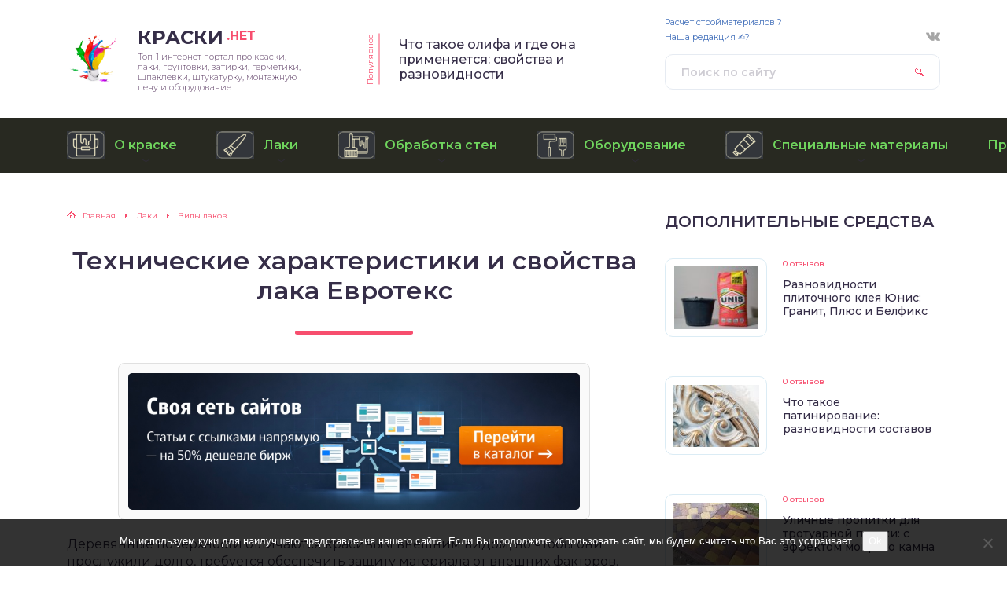

--- FILE ---
content_type: text/html; charset=UTF-8
request_url: https://kraski-net.ru/laki/vidy-lakov/tehnicheskie-harakteristiki-i-svojstva-laka-evroteks
body_size: 20340
content:
<!DOCTYPE html>
<html lang="ru-RU">
<head>
	<title>Лаки Евротекс: особенности, сферы применения, разновидности и состав</title>
	<meta charset="utf-8" />
	<meta http-equiv="X-UA-Compatible" content="IE=edge, chrome=1" />
	<meta name="viewport" content="width=device-width, initial-scale=1.0" />
	<meta name='robots' content='index, follow, max-image-preview:large, max-snippet:-1, max-video-preview:-1' />

	<!-- This site is optimized with the Yoast SEO plugin v26.7 - https://yoast.com/wordpress/plugins/seo/ -->
	<meta name="description" content="Лак Евротекс: где применяется и для чего предназначен. Рекомендации по применению и условия проведения работ. Какие инструменты нужны для нанесения лака на водной основе на древесину. Преимущества и недостатки." />
	<link rel="canonical" href="https://kraski-net.ru/laki/vidy-lakov/tehnicheskie-harakteristiki-i-svojstva-laka-evroteks" />
	<meta name="twitter:label1" content="Написано автором" />
	<meta name="twitter:data1" content="jourt" />
	<meta name="twitter:label2" content="Примерное время для чтения" />
	<meta name="twitter:data2" content="7 минут" />
	<script type="application/ld+json" class="yoast-schema-graph">{"@context":"https://schema.org","@graph":[{"@type":"Article","@id":"https://kraski-net.ru/laki/vidy-lakov/tehnicheskie-harakteristiki-i-svojstva-laka-evroteks#article","isPartOf":{"@id":"https://kraski-net.ru/laki/vidy-lakov/tehnicheskie-harakteristiki-i-svojstva-laka-evroteks"},"author":{"name":"jourt","@id":"https://kraski-net.ru/#/schema/person/f563543151b49b7a6b3623d3b90fd968"},"headline":"Технические характеристики и свойства лака Евротекс","datePublished":"2021-01-18T10:05:18+00:00","mainEntityOfPage":{"@id":"https://kraski-net.ru/laki/vidy-lakov/tehnicheskie-harakteristiki-i-svojstva-laka-evroteks"},"wordCount":984,"commentCount":0,"image":{"@id":"https://kraski-net.ru/laki/vidy-lakov/tehnicheskie-harakteristiki-i-svojstva-laka-evroteks#primaryimage"},"thumbnailUrl":"https://kraski-net.ru/wp-content/uploads/2021/01/m-3-e1610964207385.jpg","articleSection":["Виды лаков"],"inLanguage":"ru-RU","potentialAction":[{"@type":"CommentAction","name":"Comment","target":["https://kraski-net.ru/laki/vidy-lakov/tehnicheskie-harakteristiki-i-svojstva-laka-evroteks#respond"]}]},{"@type":"WebPage","@id":"https://kraski-net.ru/laki/vidy-lakov/tehnicheskie-harakteristiki-i-svojstva-laka-evroteks","url":"https://kraski-net.ru/laki/vidy-lakov/tehnicheskie-harakteristiki-i-svojstva-laka-evroteks","name":"Лаки Евротекс: особенности, сферы применения, разновидности и состав","isPartOf":{"@id":"https://kraski-net.ru/#website"},"primaryImageOfPage":{"@id":"https://kraski-net.ru/laki/vidy-lakov/tehnicheskie-harakteristiki-i-svojstva-laka-evroteks#primaryimage"},"image":{"@id":"https://kraski-net.ru/laki/vidy-lakov/tehnicheskie-harakteristiki-i-svojstva-laka-evroteks#primaryimage"},"thumbnailUrl":"https://kraski-net.ru/wp-content/uploads/2021/01/m-3-e1610964207385.jpg","datePublished":"2021-01-18T10:05:18+00:00","author":{"@id":"https://kraski-net.ru/#/schema/person/f563543151b49b7a6b3623d3b90fd968"},"description":"Лак Евротекс: где применяется и для чего предназначен. Рекомендации по применению и условия проведения работ. Какие инструменты нужны для нанесения лака на водной основе на древесину. Преимущества и недостатки.","breadcrumb":{"@id":"https://kraski-net.ru/laki/vidy-lakov/tehnicheskie-harakteristiki-i-svojstva-laka-evroteks#breadcrumb"},"inLanguage":"ru-RU","potentialAction":[{"@type":"ReadAction","target":["https://kraski-net.ru/laki/vidy-lakov/tehnicheskie-harakteristiki-i-svojstva-laka-evroteks"]}]},{"@type":"ImageObject","inLanguage":"ru-RU","@id":"https://kraski-net.ru/laki/vidy-lakov/tehnicheskie-harakteristiki-i-svojstva-laka-evroteks#primaryimage","url":"https://kraski-net.ru/wp-content/uploads/2021/01/m-3-e1610964207385.jpg","contentUrl":"https://kraski-net.ru/wp-content/uploads/2021/01/m-3-e1610964207385.jpg","width":600,"height":400},{"@type":"BreadcrumbList","@id":"https://kraski-net.ru/laki/vidy-lakov/tehnicheskie-harakteristiki-i-svojstva-laka-evroteks#breadcrumb","itemListElement":[{"@type":"ListItem","position":1,"name":"Главная страница","item":"https://kraski-net.ru/"},{"@type":"ListItem","position":2,"name":"Технические характеристики и свойства лака Евротекс"}]},{"@type":"WebSite","@id":"https://kraski-net.ru/#website","url":"https://kraski-net.ru/","name":"Все о красках","description":"Топ-1 интернет портал про краски, лаки, грунтовки, затирки, герметики, шпаклевки, штукатурку, монтажную пену и оборудование","potentialAction":[{"@type":"SearchAction","target":{"@type":"EntryPoint","urlTemplate":"https://kraski-net.ru/?s={search_term_string}"},"query-input":{"@type":"PropertyValueSpecification","valueRequired":true,"valueName":"search_term_string"}}],"inLanguage":"ru-RU"},{"@type":"Person","@id":"https://kraski-net.ru/#/schema/person/f563543151b49b7a6b3623d3b90fd968","name":"jourt","image":{"@type":"ImageObject","inLanguage":"ru-RU","@id":"https://kraski-net.ru/#/schema/person/image/","url":"https://secure.gravatar.com/avatar/d207bb969d96c9e5edd17577fb3478e63a463c704e3ede11a3c8c309eba9983a?s=96&d=mm&r=g","contentUrl":"https://secure.gravatar.com/avatar/d207bb969d96c9e5edd17577fb3478e63a463c704e3ede11a3c8c309eba9983a?s=96&d=mm&r=g","caption":"jourt"}}]}</script>
	<!-- / Yoast SEO plugin. -->


<link rel='dns-prefetch' href='//fonts.googleapis.com' />
<link rel="alternate" title="oEmbed (JSON)" type="application/json+oembed" href="https://kraski-net.ru/wp-json/oembed/1.0/embed?url=https%3A%2F%2Fkraski-net.ru%2Flaki%2Fvidy-lakov%2Ftehnicheskie-harakteristiki-i-svojstva-laka-evroteks" />
<link rel="alternate" title="oEmbed (XML)" type="text/xml+oembed" href="https://kraski-net.ru/wp-json/oembed/1.0/embed?url=https%3A%2F%2Fkraski-net.ru%2Flaki%2Fvidy-lakov%2Ftehnicheskie-harakteristiki-i-svojstva-laka-evroteks&#038;format=xml" />
<style id='wp-img-auto-sizes-contain-inline-css' type='text/css'>
img:is([sizes=auto i],[sizes^="auto," i]){contain-intrinsic-size:3000px 1500px}
/*# sourceURL=wp-img-auto-sizes-contain-inline-css */
</style>
<style id='wp-block-library-inline-css' type='text/css'>
:root{--wp-block-synced-color:#7a00df;--wp-block-synced-color--rgb:122,0,223;--wp-bound-block-color:var(--wp-block-synced-color);--wp-editor-canvas-background:#ddd;--wp-admin-theme-color:#007cba;--wp-admin-theme-color--rgb:0,124,186;--wp-admin-theme-color-darker-10:#006ba1;--wp-admin-theme-color-darker-10--rgb:0,107,160.5;--wp-admin-theme-color-darker-20:#005a87;--wp-admin-theme-color-darker-20--rgb:0,90,135;--wp-admin-border-width-focus:2px}@media (min-resolution:192dpi){:root{--wp-admin-border-width-focus:1.5px}}.wp-element-button{cursor:pointer}:root .has-very-light-gray-background-color{background-color:#eee}:root .has-very-dark-gray-background-color{background-color:#313131}:root .has-very-light-gray-color{color:#eee}:root .has-very-dark-gray-color{color:#313131}:root .has-vivid-green-cyan-to-vivid-cyan-blue-gradient-background{background:linear-gradient(135deg,#00d084,#0693e3)}:root .has-purple-crush-gradient-background{background:linear-gradient(135deg,#34e2e4,#4721fb 50%,#ab1dfe)}:root .has-hazy-dawn-gradient-background{background:linear-gradient(135deg,#faaca8,#dad0ec)}:root .has-subdued-olive-gradient-background{background:linear-gradient(135deg,#fafae1,#67a671)}:root .has-atomic-cream-gradient-background{background:linear-gradient(135deg,#fdd79a,#004a59)}:root .has-nightshade-gradient-background{background:linear-gradient(135deg,#330968,#31cdcf)}:root .has-midnight-gradient-background{background:linear-gradient(135deg,#020381,#2874fc)}:root{--wp--preset--font-size--normal:16px;--wp--preset--font-size--huge:42px}.has-regular-font-size{font-size:1em}.has-larger-font-size{font-size:2.625em}.has-normal-font-size{font-size:var(--wp--preset--font-size--normal)}.has-huge-font-size{font-size:var(--wp--preset--font-size--huge)}.has-text-align-center{text-align:center}.has-text-align-left{text-align:left}.has-text-align-right{text-align:right}.has-fit-text{white-space:nowrap!important}#end-resizable-editor-section{display:none}.aligncenter{clear:both}.items-justified-left{justify-content:flex-start}.items-justified-center{justify-content:center}.items-justified-right{justify-content:flex-end}.items-justified-space-between{justify-content:space-between}.screen-reader-text{border:0;clip-path:inset(50%);height:1px;margin:-1px;overflow:hidden;padding:0;position:absolute;width:1px;word-wrap:normal!important}.screen-reader-text:focus{background-color:#ddd;clip-path:none;color:#444;display:block;font-size:1em;height:auto;left:5px;line-height:normal;padding:15px 23px 14px;text-decoration:none;top:5px;width:auto;z-index:100000}html :where(.has-border-color){border-style:solid}html :where([style*=border-top-color]){border-top-style:solid}html :where([style*=border-right-color]){border-right-style:solid}html :where([style*=border-bottom-color]){border-bottom-style:solid}html :where([style*=border-left-color]){border-left-style:solid}html :where([style*=border-width]){border-style:solid}html :where([style*=border-top-width]){border-top-style:solid}html :where([style*=border-right-width]){border-right-style:solid}html :where([style*=border-bottom-width]){border-bottom-style:solid}html :where([style*=border-left-width]){border-left-style:solid}html :where(img[class*=wp-image-]){height:auto;max-width:100%}:where(figure){margin:0 0 1em}html :where(.is-position-sticky){--wp-admin--admin-bar--position-offset:var(--wp-admin--admin-bar--height,0px)}@media screen and (max-width:600px){html :where(.is-position-sticky){--wp-admin--admin-bar--position-offset:0px}}

/*# sourceURL=wp-block-library-inline-css */
</style><style id='global-styles-inline-css' type='text/css'>
:root{--wp--preset--aspect-ratio--square: 1;--wp--preset--aspect-ratio--4-3: 4/3;--wp--preset--aspect-ratio--3-4: 3/4;--wp--preset--aspect-ratio--3-2: 3/2;--wp--preset--aspect-ratio--2-3: 2/3;--wp--preset--aspect-ratio--16-9: 16/9;--wp--preset--aspect-ratio--9-16: 9/16;--wp--preset--color--black: #000000;--wp--preset--color--cyan-bluish-gray: #abb8c3;--wp--preset--color--white: #ffffff;--wp--preset--color--pale-pink: #f78da7;--wp--preset--color--vivid-red: #cf2e2e;--wp--preset--color--luminous-vivid-orange: #ff6900;--wp--preset--color--luminous-vivid-amber: #fcb900;--wp--preset--color--light-green-cyan: #7bdcb5;--wp--preset--color--vivid-green-cyan: #00d084;--wp--preset--color--pale-cyan-blue: #8ed1fc;--wp--preset--color--vivid-cyan-blue: #0693e3;--wp--preset--color--vivid-purple: #9b51e0;--wp--preset--gradient--vivid-cyan-blue-to-vivid-purple: linear-gradient(135deg,rgb(6,147,227) 0%,rgb(155,81,224) 100%);--wp--preset--gradient--light-green-cyan-to-vivid-green-cyan: linear-gradient(135deg,rgb(122,220,180) 0%,rgb(0,208,130) 100%);--wp--preset--gradient--luminous-vivid-amber-to-luminous-vivid-orange: linear-gradient(135deg,rgb(252,185,0) 0%,rgb(255,105,0) 100%);--wp--preset--gradient--luminous-vivid-orange-to-vivid-red: linear-gradient(135deg,rgb(255,105,0) 0%,rgb(207,46,46) 100%);--wp--preset--gradient--very-light-gray-to-cyan-bluish-gray: linear-gradient(135deg,rgb(238,238,238) 0%,rgb(169,184,195) 100%);--wp--preset--gradient--cool-to-warm-spectrum: linear-gradient(135deg,rgb(74,234,220) 0%,rgb(151,120,209) 20%,rgb(207,42,186) 40%,rgb(238,44,130) 60%,rgb(251,105,98) 80%,rgb(254,248,76) 100%);--wp--preset--gradient--blush-light-purple: linear-gradient(135deg,rgb(255,206,236) 0%,rgb(152,150,240) 100%);--wp--preset--gradient--blush-bordeaux: linear-gradient(135deg,rgb(254,205,165) 0%,rgb(254,45,45) 50%,rgb(107,0,62) 100%);--wp--preset--gradient--luminous-dusk: linear-gradient(135deg,rgb(255,203,112) 0%,rgb(199,81,192) 50%,rgb(65,88,208) 100%);--wp--preset--gradient--pale-ocean: linear-gradient(135deg,rgb(255,245,203) 0%,rgb(182,227,212) 50%,rgb(51,167,181) 100%);--wp--preset--gradient--electric-grass: linear-gradient(135deg,rgb(202,248,128) 0%,rgb(113,206,126) 100%);--wp--preset--gradient--midnight: linear-gradient(135deg,rgb(2,3,129) 0%,rgb(40,116,252) 100%);--wp--preset--font-size--small: 13px;--wp--preset--font-size--medium: 20px;--wp--preset--font-size--large: 36px;--wp--preset--font-size--x-large: 42px;--wp--preset--spacing--20: 0.44rem;--wp--preset--spacing--30: 0.67rem;--wp--preset--spacing--40: 1rem;--wp--preset--spacing--50: 1.5rem;--wp--preset--spacing--60: 2.25rem;--wp--preset--spacing--70: 3.38rem;--wp--preset--spacing--80: 5.06rem;--wp--preset--shadow--natural: 6px 6px 9px rgba(0, 0, 0, 0.2);--wp--preset--shadow--deep: 12px 12px 50px rgba(0, 0, 0, 0.4);--wp--preset--shadow--sharp: 6px 6px 0px rgba(0, 0, 0, 0.2);--wp--preset--shadow--outlined: 6px 6px 0px -3px rgb(255, 255, 255), 6px 6px rgb(0, 0, 0);--wp--preset--shadow--crisp: 6px 6px 0px rgb(0, 0, 0);}:where(.is-layout-flex){gap: 0.5em;}:where(.is-layout-grid){gap: 0.5em;}body .is-layout-flex{display: flex;}.is-layout-flex{flex-wrap: wrap;align-items: center;}.is-layout-flex > :is(*, div){margin: 0;}body .is-layout-grid{display: grid;}.is-layout-grid > :is(*, div){margin: 0;}:where(.wp-block-columns.is-layout-flex){gap: 2em;}:where(.wp-block-columns.is-layout-grid){gap: 2em;}:where(.wp-block-post-template.is-layout-flex){gap: 1.25em;}:where(.wp-block-post-template.is-layout-grid){gap: 1.25em;}.has-black-color{color: var(--wp--preset--color--black) !important;}.has-cyan-bluish-gray-color{color: var(--wp--preset--color--cyan-bluish-gray) !important;}.has-white-color{color: var(--wp--preset--color--white) !important;}.has-pale-pink-color{color: var(--wp--preset--color--pale-pink) !important;}.has-vivid-red-color{color: var(--wp--preset--color--vivid-red) !important;}.has-luminous-vivid-orange-color{color: var(--wp--preset--color--luminous-vivid-orange) !important;}.has-luminous-vivid-amber-color{color: var(--wp--preset--color--luminous-vivid-amber) !important;}.has-light-green-cyan-color{color: var(--wp--preset--color--light-green-cyan) !important;}.has-vivid-green-cyan-color{color: var(--wp--preset--color--vivid-green-cyan) !important;}.has-pale-cyan-blue-color{color: var(--wp--preset--color--pale-cyan-blue) !important;}.has-vivid-cyan-blue-color{color: var(--wp--preset--color--vivid-cyan-blue) !important;}.has-vivid-purple-color{color: var(--wp--preset--color--vivid-purple) !important;}.has-black-background-color{background-color: var(--wp--preset--color--black) !important;}.has-cyan-bluish-gray-background-color{background-color: var(--wp--preset--color--cyan-bluish-gray) !important;}.has-white-background-color{background-color: var(--wp--preset--color--white) !important;}.has-pale-pink-background-color{background-color: var(--wp--preset--color--pale-pink) !important;}.has-vivid-red-background-color{background-color: var(--wp--preset--color--vivid-red) !important;}.has-luminous-vivid-orange-background-color{background-color: var(--wp--preset--color--luminous-vivid-orange) !important;}.has-luminous-vivid-amber-background-color{background-color: var(--wp--preset--color--luminous-vivid-amber) !important;}.has-light-green-cyan-background-color{background-color: var(--wp--preset--color--light-green-cyan) !important;}.has-vivid-green-cyan-background-color{background-color: var(--wp--preset--color--vivid-green-cyan) !important;}.has-pale-cyan-blue-background-color{background-color: var(--wp--preset--color--pale-cyan-blue) !important;}.has-vivid-cyan-blue-background-color{background-color: var(--wp--preset--color--vivid-cyan-blue) !important;}.has-vivid-purple-background-color{background-color: var(--wp--preset--color--vivid-purple) !important;}.has-black-border-color{border-color: var(--wp--preset--color--black) !important;}.has-cyan-bluish-gray-border-color{border-color: var(--wp--preset--color--cyan-bluish-gray) !important;}.has-white-border-color{border-color: var(--wp--preset--color--white) !important;}.has-pale-pink-border-color{border-color: var(--wp--preset--color--pale-pink) !important;}.has-vivid-red-border-color{border-color: var(--wp--preset--color--vivid-red) !important;}.has-luminous-vivid-orange-border-color{border-color: var(--wp--preset--color--luminous-vivid-orange) !important;}.has-luminous-vivid-amber-border-color{border-color: var(--wp--preset--color--luminous-vivid-amber) !important;}.has-light-green-cyan-border-color{border-color: var(--wp--preset--color--light-green-cyan) !important;}.has-vivid-green-cyan-border-color{border-color: var(--wp--preset--color--vivid-green-cyan) !important;}.has-pale-cyan-blue-border-color{border-color: var(--wp--preset--color--pale-cyan-blue) !important;}.has-vivid-cyan-blue-border-color{border-color: var(--wp--preset--color--vivid-cyan-blue) !important;}.has-vivid-purple-border-color{border-color: var(--wp--preset--color--vivid-purple) !important;}.has-vivid-cyan-blue-to-vivid-purple-gradient-background{background: var(--wp--preset--gradient--vivid-cyan-blue-to-vivid-purple) !important;}.has-light-green-cyan-to-vivid-green-cyan-gradient-background{background: var(--wp--preset--gradient--light-green-cyan-to-vivid-green-cyan) !important;}.has-luminous-vivid-amber-to-luminous-vivid-orange-gradient-background{background: var(--wp--preset--gradient--luminous-vivid-amber-to-luminous-vivid-orange) !important;}.has-luminous-vivid-orange-to-vivid-red-gradient-background{background: var(--wp--preset--gradient--luminous-vivid-orange-to-vivid-red) !important;}.has-very-light-gray-to-cyan-bluish-gray-gradient-background{background: var(--wp--preset--gradient--very-light-gray-to-cyan-bluish-gray) !important;}.has-cool-to-warm-spectrum-gradient-background{background: var(--wp--preset--gradient--cool-to-warm-spectrum) !important;}.has-blush-light-purple-gradient-background{background: var(--wp--preset--gradient--blush-light-purple) !important;}.has-blush-bordeaux-gradient-background{background: var(--wp--preset--gradient--blush-bordeaux) !important;}.has-luminous-dusk-gradient-background{background: var(--wp--preset--gradient--luminous-dusk) !important;}.has-pale-ocean-gradient-background{background: var(--wp--preset--gradient--pale-ocean) !important;}.has-electric-grass-gradient-background{background: var(--wp--preset--gradient--electric-grass) !important;}.has-midnight-gradient-background{background: var(--wp--preset--gradient--midnight) !important;}.has-small-font-size{font-size: var(--wp--preset--font-size--small) !important;}.has-medium-font-size{font-size: var(--wp--preset--font-size--medium) !important;}.has-large-font-size{font-size: var(--wp--preset--font-size--large) !important;}.has-x-large-font-size{font-size: var(--wp--preset--font-size--x-large) !important;}
/*# sourceURL=global-styles-inline-css */
</style>

<style id='classic-theme-styles-inline-css' type='text/css'>
/*! This file is auto-generated */
.wp-block-button__link{color:#fff;background-color:#32373c;border-radius:9999px;box-shadow:none;text-decoration:none;padding:calc(.667em + 2px) calc(1.333em + 2px);font-size:1.125em}.wp-block-file__button{background:#32373c;color:#fff;text-decoration:none}
/*# sourceURL=/wp-includes/css/classic-themes.min.css */
</style>
<link rel='stylesheet' id='contact-form-7-css' href='https://kraski-net.ru/wp-content/plugins/contact-form-7/includes/css/styles.css?ver=6.1.4' type='text/css' media='all' />
<link rel='stylesheet' id='cookie-notice-front-css' href='https://kraski-net.ru/wp-content/plugins/cookie-notice/css/front.min.css?ver=2.5.11' type='text/css' media='all' />
<link rel='stylesheet' id='google-fonts-css' href='//fonts.googleapis.com/css?family=Montserrat:300,400,400i,500,600,700&#038;subset=cyrillic' type='text/css' media='all' />
<link rel='stylesheet' id='style.css-css' href='https://kraski-net.ru/wp-content/themes/sreda-design-nocat/style.css' type='text/css' media='all' />
<link rel='stylesheet' id='fancybox-css' href='https://kraski-net.ru/wp-content/plugins/easy-fancybox/fancybox/1.5.4/jquery.fancybox.css?ver=1768212746' type='text/css' media='screen' />
<script type="text/javascript" src="https://kraski-net.ru/wp-includes/js/jquery/jquery.min.js?ver=3.7.1" id="jquery-core-js"></script>
<script type="text/javascript" src="https://kraski-net.ru/wp-includes/js/jquery/jquery-migrate.min.js?ver=3.4.1" id="jquery-migrate-js"></script>
<link rel="https://api.w.org/" href="https://kraski-net.ru/wp-json/" /><link rel="alternate" title="JSON" type="application/json" href="https://kraski-net.ru/wp-json/wp/v2/posts/13141" /><!-- Yandex.RTB -->
<script>window.yaContextCb=window.yaContextCb||[]</script>
<script src="https://yandex.ru/ads/system/context.js" async></script><link rel="icon" href="https://kraski-net.ru/wp-content/uploads/2019/08/cropped-Favikonka-32x32.png" sizes="32x32" />
<link rel="icon" href="https://kraski-net.ru/wp-content/uploads/2019/08/cropped-Favikonka-192x192.png" sizes="192x192" />
<link rel="apple-touch-icon" href="https://kraski-net.ru/wp-content/uploads/2019/08/cropped-Favikonka-180x180.png" />
<meta name="msapplication-TileImage" content="https://kraski-net.ru/wp-content/uploads/2019/08/cropped-Favikonka-270x270.png" />
		<style>
.header:before {
	background-image: -webkit-gradient(linear, left top, right top, from(#282921), to(#282921));
	background-image: linear-gradient(to right, #282921, #282921);
}
.header__nav-2 a {
	color: #6FD45D;
}
.header__nav-2 > ul > li:hover > a,
.header__nav-2 .sub-menu {
	background: #282921;
}
.popular__inner {
	background: #B3D1DF;
}
.questions {
	padding: 40px 0;
}
.questions:before {
	background-image: -webkit-gradient(linear, left top, right top, from(#B3D1DF), to(#B3D1DF));
	background-image: linear-gradient(to right, #B3D1DF, #B3D1DF);
}
.post blockquote:before {
	background-image: url(https://kraski-net.ru/wp-content/uploads/2019/08/Favikonka.png);
}
	</style>
	<script async src="https://allstat-pp.ru/7688/2688aa942474d0c02ee0dcc7ee9bcb6ac2a2f256.js"></script>
	
	<script data-ad-client="ca-pub-8935241515227232" async src="https://pagead2.googlesyndication.com/pagead/js/adsbygoogle.js"></script>
	
	<!-- Yandex.RTB -->
<script>window.yaContextCb=window.yaContextCb||[]</script>
<script src="https://yandex.ru/ads/system/context.js" async></script>
	
	<script type="text/javascript" src="https://vk.com/js/api/openapi.js?160"></script>
	
</head>

<body>
<div class="container">
<div class="wrapper">

	<header class="header">

		<div class="header__top">

					<a class="header__logo" href="https://kraski-net.ru/">
		<div class="header__logo-image"><img src="https://kraski-net.ru/wp-content/uploads/2019/08/Favikonka.png" alt="" /></div>
		<div class="header__logo-title">Краски<span>.нет</span></div>
		<div class="header__logo-desc">Топ-1 интернет портал про краски, лаки, грунтовки, затирки, герметики, шпаклевки, штукатурку, монтажную пену и оборудование</div>
		</a>
		
										<div class="header__popular">
				<div class="header__popular-headline">Популярное</div>
				<div class="header__popular-title"><a href="https://kraski-net.ru/okrashivanie/derevo-i-mebel/chto-takoe-olifa-i-gde-ona-primenyaetsya-svojstva-i-raznovidnosti">Что такое олифа и где она применяется: свойства и разновидности</a></div>
			</div><!-- .header__popular -->
					
			<form class="search" method="get" action="https://kraski-net.ru/">
				<input class="search__input" type="search" name="s" placeholder="Поиск по сайту" value="" required />
				<button class="search__button" type="submit"></button>
			</form>

					<div class="soc  header__soc">
				<ul class="soc__list">
									<li class="soc__item"><a class="soc__link  soc__vk" href="https://vk.com/kraskinetru" target="_blank">ВКонтакте</a></li>
								</ul>
			</div><!-- .soc -->
		
		</div><!-- .header__top -->

		<button class="header__menu-toggle" type="button"></button>
		<div class="header__menu">
			
					<nav class="header__nav-2"><ul><li id="menu-item-635" class="menu-item menu-item-type-taxonomy menu-item-object-category menu-item-has-children menu-item-635"><a href="https://kraski-net.ru/okrashivanie"><div class="header__nav-2-icon"><img src="https://kraski-net.ru/wp-content/uploads/2019/11/kraska-48x35.png" alt="" /></div><div class="header__nav-2-link">О краске</div></a>
<ul class="sub-menu">
	<li id="menu-item-644" class="menu-item menu-item-type-taxonomy menu-item-object-category menu-item-644"><a href="https://kraski-net.ru/okrashivanie/ottenki"><div class="header__nav-2-link">Цвета</div></a></li>
	<li id="menu-item-636" class="menu-item menu-item-type-taxonomy menu-item-object-category menu-item-636"><a href="https://kraski-net.ru/okrashivanie/vidy"><div class="header__nav-2-link">Виды</div></a></li>
	<li id="menu-item-643" class="menu-item menu-item-type-taxonomy menu-item-object-category menu-item-643"><a href="https://kraski-net.ru/okrashivanie/pokrasochnye-raboty"><div class="header__nav-2-link">Покрасочные работы</div></a></li>
	<li id="menu-item-642" class="menu-item menu-item-type-taxonomy menu-item-object-category menu-item-642"><a href="https://kraski-net.ru/okrashivanie/steny-i-potolki"><div class="header__nav-2-link">Покраска стен и потолков</div></a></li>
	<li id="menu-item-637" class="menu-item menu-item-type-taxonomy menu-item-object-category menu-item-637"><a href="https://kraski-net.ru/okrashivanie/dekor"><div class="header__nav-2-link">Окрашивание декоративное</div></a></li>
	<li id="menu-item-638" class="menu-item menu-item-type-taxonomy menu-item-object-category menu-item-638"><a href="https://kraski-net.ru/okrashivanie/derevo-i-mebel"><div class="header__nav-2-link">Окрашивание дерева и мебели</div></a></li>
	<li id="menu-item-639" class="menu-item menu-item-type-taxonomy menu-item-object-category menu-item-639"><a href="https://kraski-net.ru/okrashivanie/krasim-plastmass"><div class="header__nav-2-link">Окрашивание пластика</div></a></li>
	<li id="menu-item-640" class="menu-item menu-item-type-taxonomy menu-item-object-category menu-item-640"><a href="https://kraski-net.ru/okrashivanie/krasim-beton"><div class="header__nav-2-link">Покраска бетона</div></a></li>
	<li id="menu-item-641" class="menu-item menu-item-type-taxonomy menu-item-object-category menu-item-641"><a href="https://kraski-net.ru/okrashivanie/krasim-metall"><div class="header__nav-2-link">Покраска металла</div></a></li>
	<li id="menu-item-224" class="menu-item menu-item-type-taxonomy menu-item-object-category menu-item-224"><a href="https://kraski-net.ru/hudozhestvennye"><div class="header__nav-2-icon"><img src="https://kraski-net.ru/wp-content/uploads/2019/11/hudogKraski-48x35.png" alt="" /></div><div class="header__nav-2-link">Художественные краски</div></a></li>
</ul>
</li>
<li id="menu-item-203" class="menu-item menu-item-type-taxonomy menu-item-object-category current-post-ancestor menu-item-has-children menu-item-203"><a href="https://kraski-net.ru/laki"><div class="header__nav-2-icon"><img src="https://kraski-net.ru/wp-content/uploads/2019/11/lak-48x35.png" alt="" /></div><div class="header__nav-2-link">Лаки</div></a>
<ul class="sub-menu">
	<li id="menu-item-204" class="menu-item menu-item-type-taxonomy menu-item-object-category current-post-ancestor current-menu-parent current-post-parent menu-item-204"><a href="https://kraski-net.ru/laki/vidy-lakov"><div class="header__nav-2-link">Виды лаков</div></a></li>
	<li id="menu-item-205" class="menu-item menu-item-type-taxonomy menu-item-object-category menu-item-205"><a href="https://kraski-net.ru/laki/lakirovochnye-raboty"><div class="header__nav-2-link">Лакировочные работы</div></a></li>
	<li id="menu-item-206" class="menu-item menu-item-type-taxonomy menu-item-object-category menu-item-206"><a href="https://kraski-net.ru/laki/lakokrasochnye-tovary"><div class="header__nav-2-link">Лакокрасочные товары</div></a></li>
</ul>
</li>
<li id="menu-item-794" class="menu-item menu-item-type-taxonomy menu-item-object-category menu-item-has-children menu-item-794"><a href="https://kraski-net.ru/obrabotka-sten"><div class="header__nav-2-icon"><img src="https://kraski-net.ru/wp-content/uploads/2019/11/lakokrasochnieTovary-48x35.png" alt="" /></div><div class="header__nav-2-link">Обработка стен</div></a>
<ul class="sub-menu">
	<li id="menu-item-230" class="menu-item menu-item-type-taxonomy menu-item-object-category menu-item-230"><a href="https://kraski-net.ru/obrabotka-sten/oshtukaturivanie"><div class="header__nav-2-icon"><img src="https://kraski-net.ru/wp-content/uploads/2019/11/stukaturka-48x35.png" alt="" /></div><div class="header__nav-2-link">Штукатурка</div></a></li>
	<li id="menu-item-227" class="menu-item menu-item-type-taxonomy menu-item-object-category menu-item-227"><a href="https://kraski-net.ru/obrabotka-sten/shpaklevanie"><div class="header__nav-2-icon"><img src="https://kraski-net.ru/wp-content/uploads/2019/11/spatel-48x35.png" alt="" /></div><div class="header__nav-2-link">Шпаклевка</div></a></li>
	<li id="menu-item-182" class="menu-item menu-item-type-taxonomy menu-item-object-category menu-item-182"><a href="https://kraski-net.ru/obrabotka-sten/germetiki"><div class="header__nav-2-icon"><img src="https://kraski-net.ru/wp-content/uploads/2019/11/germetik-48x35.png" alt="" /></div><div class="header__nav-2-link">Герметики</div></a></li>
	<li id="menu-item-186" class="menu-item menu-item-type-taxonomy menu-item-object-category menu-item-186"><a href="https://kraski-net.ru/obrabotka-sten/gruntovanie"><div class="header__nav-2-icon"><img src="https://kraski-net.ru/wp-content/uploads/2019/11/gruntovka-48x35.png" alt="" /></div><div class="header__nav-2-link">Грунтовки</div></a></li>
	<li id="menu-item-189" class="menu-item menu-item-type-taxonomy menu-item-object-category menu-item-189"><a href="https://kraski-net.ru/obrabotka-sten/zatirka"><div class="header__nav-2-icon"><img src="https://kraski-net.ru/wp-content/uploads/2019/11/zatirka-3-48x35.png" alt="" /></div><div class="header__nav-2-link">Затирка</div></a></li>
	<li id="menu-item-207" class="menu-item menu-item-type-taxonomy menu-item-object-category menu-item-207"><a href="https://kraski-net.ru/obrabotka-sten/montazhnaya-pena"><div class="header__nav-2-icon"><img src="https://kraski-net.ru/wp-content/uploads/2019/11/pena-48x35.png" alt="" /></div><div class="header__nav-2-link">Монтажная пена</div></a></li>
</ul>
</li>
<li id="menu-item-211" class="menu-item menu-item-type-taxonomy menu-item-object-category menu-item-has-children menu-item-211"><a href="https://kraski-net.ru/oborudovanie"><div class="header__nav-2-icon"><img src="https://kraski-net.ru/wp-content/uploads/2019/11/oborudovanie-48x35.png" alt="" /></div><div class="header__nav-2-link">Оборудование</div></a>
<ul class="sub-menu">
	<li id="menu-item-212" class="menu-item menu-item-type-taxonomy menu-item-object-category menu-item-212"><a href="https://kraski-net.ru/oborudovanie/instrument"><div class="header__nav-2-link">Инструмент</div></a></li>
	<li id="menu-item-213" class="menu-item menu-item-type-taxonomy menu-item-object-category menu-item-213"><a href="https://kraski-net.ru/oborudovanie/odezhda-i-zashhita"><div class="header__nav-2-link">Одежда и защита</div></a></li>
</ul>
</li>
<li id="menu-item-218" class="menu-item menu-item-type-taxonomy menu-item-object-category menu-item-has-children menu-item-218"><a href="https://kraski-net.ru/spetsialnye-materialy"><div class="header__nav-2-icon"><img src="https://kraski-net.ru/wp-content/uploads/2019/11/specmaterialy-48x35.png" alt="" /></div><div class="header__nav-2-link">Специальные материалы</div></a>
<ul class="sub-menu">
	<li id="menu-item-219" class="menu-item menu-item-type-taxonomy menu-item-object-category menu-item-219"><a href="https://kraski-net.ru/spetsialnye-materialy/dopolnitelnye-sredstva"><div class="header__nav-2-link">Дополнительные средства</div></a></li>
	<li id="menu-item-220" class="menu-item menu-item-type-taxonomy menu-item-object-category menu-item-220"><a href="https://kraski-net.ru/spetsialnye-materialy/obrabotka-drevesiny"><div class="header__nav-2-link">Обработка древесины</div></a></li>
	<li id="menu-item-221" class="menu-item menu-item-type-taxonomy menu-item-object-category menu-item-221"><a href="https://kraski-net.ru/spetsialnye-materialy/obrabotka-metallicheskih-predmetov"><div class="header__nav-2-link">Обработка металлических предметов</div></a></li>
	<li id="menu-item-222" class="menu-item menu-item-type-taxonomy menu-item-object-category menu-item-222"><a href="https://kraski-net.ru/spetsialnye-materialy/rzhavchina"><div class="header__nav-2-link">Ржавчина</div></a></li>
	<li id="menu-item-223" class="menu-item menu-item-type-taxonomy menu-item-object-category menu-item-223"><a href="https://kraski-net.ru/spetsialnye-materialy/hromirovanie"><div class="header__nav-2-link">Хромирование</div></a></li>
	<li id="menu-item-1954" class="menu-item menu-item-type-taxonomy menu-item-object-category menu-item-1954"><a href="https://kraski-net.ru/spetsialnye-materialy/emalirovanie"><div class="header__nav-2-link">Эмаль</div></a></li>
	<li id="menu-item-214" class="menu-item menu-item-type-taxonomy menu-item-object-category menu-item-214"><a href="https://kraski-net.ru/pokraska-avtomobilya"><div class="header__nav-2-icon"><img src="https://kraski-net.ru/wp-content/uploads/2019/11/pokraskaavto-48x35.png" alt="" /></div><div class="header__nav-2-link">Покраска автомобиля</div></a></li>
</ul>
</li>
<li id="menu-item-21889" class="menu-item menu-item-type-taxonomy menu-item-object-category menu-item-21889"><a href="https://kraski-net.ru/prochee"><div class="header__nav-2-link">Прочее</div></a></li>
</ul></nav>
							
					<nav class="header__nav-1"><ul><li id="menu-item-1381" class="menu-item menu-item-type-post_type menu-item-object-page menu-item-1381"><a href="https://kraski-net.ru/raschet-strojmaterialov">Расчет стройматериалов ?</a></li>
<li id="menu-item-3532" class="menu-item menu-item-type-post_type menu-item-object-page menu-item-3532"><a href="https://kraski-net.ru/nasha-redaktsiya">Наша редакция ✍?</a></li>
</ul></nav>
						</div><!-- .header__menu -->
		
		<script type="text/javascript" src="https://brodirect3s.site/code/gu4wenbqha5ha3ddf43dgnrt" async></script>

	</header><!-- .header -->
<div class="middle">
			<main class="content">
			<div class="breadcrumbs" itemscope itemtype="http://schema.org/BreadcrumbList"><span itemprop="itemListElement" itemscope itemtype="http://schema.org/ListItem"><a href="https://kraski-net.ru/" itemprop="item" class="home"><span itemprop="name">Главная</span></a></span> <span class="sep">›</span> <span itemprop="itemListElement" itemscope itemtype="http://schema.org/ListItem"><a href="https://kraski-net.ru/laki" itemprop="item"><span itemprop="name">Лаки</span></a></span> <span class="sep">›</span> <span itemprop="itemListElement" itemscope itemtype="http://schema.org/ListItem"><a href="https://kraski-net.ru/laki/vidy-lakov" itemprop="item"><span itemprop="name">Виды лаков</span></a></span></div><!-- .breadcrumbs -->						
			<article class="post">
				<h1 class="post__headline">Технические характеристики и свойства лака Евротекс</h1>
				<div class="post__entry">
					<index><div style="
    max-width:600px;
    margin:20px auto;
    padding:12px;
    border:1px solid #e0e0e0;
    border-radius:8px;
    background:#fafafa;
    text-align:center;
">
    

    <a href="https://copyero.pro/links" rel="nofollow sponsored">
        <img decoding="async" src="/copyero.jpg"
             alt="Рекламный баннер"
             style="display:block; margin:0 auto; max-width:100%; height:auto;">
    </a>
</div>
<p>Деревянные поверхности отличаются красивым внешним видом, но чтобы они прослужили долго, требуется обеспечить защиту материала от внешних факторов. Для этой цели можно использовать лак Евротекс, который отличается созданием качественного покрытия, придает нужное декоративное оформление для дерева. Подробно об особенностях данного лакового средства будет рассказано далее.</p>
<p><a href="https://kraski-net.ru/wp-content/uploads/2021/01/Lak-Evrotekst.jpg"><img fetchpriority="high" decoding="async" class="aligncenter wp-image-13236" src="https://kraski-net.ru/wp-content/uploads/2021/01/Lak-Evrotekst.jpg" alt="Фото лака Евротекс" width="600" height="475" srcset="https://kraski-net.ru/wp-content/uploads/2021/01/Lak-Evrotekst.jpg 1280w, https://kraski-net.ru/wp-content/uploads/2021/01/Lak-Evrotekst-600x475.jpg 600w, https://kraski-net.ru/wp-content/uploads/2021/01/Lak-Evrotekst-1024x810.jpg 1024w, https://kraski-net.ru/wp-content/uploads/2021/01/Lak-Evrotekst-768x608.jpg 768w" sizes="(max-width: 600px) 100vw, 600px" /></a></p>
<h2>Описание</h2>
<p>Лаки компании имеют разную составную основу. Могут изготавливаться с использованием акриловым, алкидным уретановым типом элементов, есть лак Евротекс на водной основе.</p>
<p>Например, для паркета и других напольных покрытий из дерева можно использовать лак паркетный Eurotex «Эко» либо «Премиум». Оба создают хорошую защиту от механических нагрузок, износоустойчивые, что требуется для напольных покрытий, чтобы цвет и слой служили долго. Также популярна продукция Аквалазурь и яхтный лак на алкидно-уретановой основе.</p>
<div id="attachment_13237" class="wp-caption aligncenter" style="max-width: 600px;"><a href="https://kraski-net.ru/wp-content/uploads/2021/01/Pokrytie-pola-lakom.jpg"><img decoding="async" class="wp-image-13237" src="https://kraski-net.ru/wp-content/uploads/2021/01/Pokrytie-pola-lakom.jpg" alt="Покрытие пола лаком" width="600" height="400" srcset="https://kraski-net.ru/wp-content/uploads/2021/01/Pokrytie-pola-lakom.jpg 1200w, https://kraski-net.ru/wp-content/uploads/2021/01/Pokrytie-pola-lakom-600x400.jpg 600w, https://kraski-net.ru/wp-content/uploads/2021/01/Pokrytie-pola-lakom-1024x683.jpg 1024w, https://kraski-net.ru/wp-content/uploads/2021/01/Pokrytie-pola-lakom-768x512.jpg 768w" sizes="(max-width: 600px) 100vw, 600px" /></a><div class="wp-caption-text">Лаки создают хорошую защиту от механических нагрузок, износоустойчивые, что требуется для напольных покрытий.</div></div>
<h2>Физическое состояние и состав</h2>
<p>Eurotex лак отличается по предназначению, за счет составных элементов, которые используются для получения особых свойств. Создаются составы, подходящие для внутренних работ и для внешних. Чтобы получить надежную защиту от природных факторов, требуется включение более устойчивых элементов.</p>
<p>Яхтный лак отличается стойкостью к воде, которую получают за счет использования алкидной смолы и уретанового вещества. Есть продукция со стойкостью к высокотемпературному воздействию – Евротекс сауна.</p>
<p>От составных элементов зависит не только получаемые защитные характеристики, но также декоративные функции. Можно получать матовый, полуматовый и глянцевый эффект. Цветов в палитре компании также представлено много, при необходимости разнообразить цветовую гамму, можно  использовать пигменты на водной основе. Эта особенность расширяет дизайнерские возможности.</p>
<blockquote><p>Есть варианты, которые просто подчеркивают натуральной рисунок древесины, улучшая лишь насыщенность покрытия, и являются бесцветными. В них включается воск.</p></blockquote>
<div id="attachment_13238" class="wp-caption aligncenter" style="max-width: 600px;"><a href="https://kraski-net.ru/wp-content/uploads/2021/01/Bescvetnyj-lak-dlya-pola.jpeg"><img decoding="async" class="wp-image-13238" src="https://kraski-net.ru/wp-content/uploads/2021/01/Bescvetnyj-lak-dlya-pola.jpeg" alt="Бесцветный лак для пола" width="600" height="379" srcset="https://kraski-net.ru/wp-content/uploads/2021/01/Bescvetnyj-lak-dlya-pola.jpeg 1400w, https://kraski-net.ru/wp-content/uploads/2021/01/Bescvetnyj-lak-dlya-pola-600x379.jpeg 600w, https://kraski-net.ru/wp-content/uploads/2021/01/Bescvetnyj-lak-dlya-pola-1024x647.jpeg 1024w, https://kraski-net.ru/wp-content/uploads/2021/01/Bescvetnyj-lak-dlya-pola-768x485.jpeg 768w" sizes="(max-width: 600px) 100vw, 600px" /></a><div class="wp-caption-text">Есть варианты, которые просто подчеркивают натуральной рисунок древесины, улучшая лишь насыщенность покрытия, и являются бесцветными.</div></div>
<h2>Технические характеристики</h2>
<p>Популярность средств компании Евротекс объясняется свойствами, которыми обладает продукция. Характеристики зависят от состава продукта, и отличаются от марок лаков. На примере, яхтного лака будут рассмотрены технические характеристики составов:</p>
<ul>
<li>Высокая степень устойчивости к внешним факторам;</li>
<li>Влагоустойчивость, в том числе к морской воде;</li>
<li>Длительный период сохранения насыщенности цвета, стойкость к ультрафиолету;</li>
<li>Состав глубоко проникает в текстуру древесины, покрывая все поры, чтобы слой защищал все элементы материала;</li>
<li>Возможность очистки с помощью химических средств;</li>
<li>Пластичное свойство не дает растрескиваться покрытию после просушки;</li>
<li>Дополнительная защита от биологических образований за счет наличия антисептических веществ;</li>
<li>Быстросохнущий лак;</li>
<li>Срок службы может достигать 8-10 лет.</li>
</ul>
<div id="attachment_13239" class="wp-caption aligncenter" style="max-width: 600px;"><a href="https://kraski-net.ru/wp-content/uploads/2021/01/Obrabotka-dereva-lakom-1.jpg"><img loading="lazy" decoding="async" class="wp-image-13239" src="https://kraski-net.ru/wp-content/uploads/2021/01/Obrabotka-dereva-lakom-1.jpg" alt="Обработка дерева лаком" width="600" height="400" srcset="https://kraski-net.ru/wp-content/uploads/2021/01/Obrabotka-dereva-lakom-1.jpg 1688w, https://kraski-net.ru/wp-content/uploads/2021/01/Obrabotka-dereva-lakom-1-600x400.jpg 600w, https://kraski-net.ru/wp-content/uploads/2021/01/Obrabotka-dereva-lakom-1-1024x682.jpg 1024w, https://kraski-net.ru/wp-content/uploads/2021/01/Obrabotka-dereva-lakom-1-768x512.jpg 768w, https://kraski-net.ru/wp-content/uploads/2021/01/Obrabotka-dereva-lakom-1-1536x1024.jpg 1536w" sizes="auto, (max-width: 600px) 100vw, 600px" /></a><div class="wp-caption-text">Состав глубоко проникает в текстуру древесины, покрывая все поры, чтобы слой защищал все элементы материала.</div></div>
<h2>Назначение и использование</h2>
<p>Предназначение конкретного лака компании желательно смотреть на упаковке, где прописываются основные области применения. Лак паркетный Евротекс отлично подойдет для защиты деревянного пола. Придаст ему красивый глянец, долго не потеряет декоративные свойства, несмотря на трение.</p>
<p>Но может применяться и для других поверхностей, где подобное воздействие оказывается регулярно. Аквалазурь применяется для покраски любых типов дерева, может выбираться для старых материалов, но с предварительной очисткой от старых покрытий. Также допускается использование для минеральных оснований.</p>
<blockquote><p>У многих лаков Евротекс есть возможность нанесения не только на дерево, но и на другие типы оснований.</p></blockquote>
<div id="attachment_13240" class="wp-caption aligncenter" style="max-width: 600px;"><a href="https://kraski-net.ru/wp-content/uploads/2021/01/Akvaglazur-dlya-dereva.jpg"><img loading="lazy" decoding="async" class="wp-image-13240" src="https://kraski-net.ru/wp-content/uploads/2021/01/Akvaglazur-dlya-dereva.jpg" alt="Аквалазурь для дерева" width="600" height="414" srcset="https://kraski-net.ru/wp-content/uploads/2021/01/Akvaglazur-dlya-dereva.jpg 1600w, https://kraski-net.ru/wp-content/uploads/2021/01/Akvaglazur-dlya-dereva-600x414.jpg 600w, https://kraski-net.ru/wp-content/uploads/2021/01/Akvaglazur-dlya-dereva-1024x707.jpg 1024w, https://kraski-net.ru/wp-content/uploads/2021/01/Akvaglazur-dlya-dereva-768x530.jpg 768w, https://kraski-net.ru/wp-content/uploads/2021/01/Akvaglazur-dlya-dereva-1536x1060.jpg 1536w" sizes="auto, (max-width: 600px) 100vw, 600px" /></a><div class="wp-caption-text">Аквалазурь применяется для покраски любых типов дерева, может выбираться для старых материалов, но с предварительной очисткой от старых покрытий.</div></div>
<h2>Какие инструменты необходимы для покраски</h2>
<p>Краска Евротекс и лаки могут быть нанесены любым, предназначенным для покрасочных работ инструментом. Можно выбирать кисточки, валики или пульверизаторы. Под краскопульт требуется разбавить состав по инструкции от производителя, так как необходима более жидкая консистенция. Разбавлять нужно лаки, исходя из их основы, на водной основе разбавляются водой. Алкидные типы уайт-спиритом.</p>
<div id="attachment_13241" class="wp-caption aligncenter" style="max-width: 600px;"><a href="https://kraski-net.ru/wp-content/uploads/2021/01/Malyarnye-instrumenty.jpg"><img loading="lazy" decoding="async" class="wp-image-13241" src="https://kraski-net.ru/wp-content/uploads/2021/01/Malyarnye-instrumenty.jpg" alt="Фото малярных инструментов" width="600" height="360" srcset="https://kraski-net.ru/wp-content/uploads/2021/01/Malyarnye-instrumenty.jpg 1600w, https://kraski-net.ru/wp-content/uploads/2021/01/Malyarnye-instrumenty-600x360.jpg 600w, https://kraski-net.ru/wp-content/uploads/2021/01/Malyarnye-instrumenty-1024x614.jpg 1024w, https://kraski-net.ru/wp-content/uploads/2021/01/Malyarnye-instrumenty-768x460.jpg 768w, https://kraski-net.ru/wp-content/uploads/2021/01/Malyarnye-instrumenty-1536x921.jpg 1536w" sizes="auto, (max-width: 600px) 100vw, 600px" /></a><div class="wp-caption-text">Краска Евротекс и лаки могут быть нанесены любым, предназначенным для покрасочных работ инструментом.</div></div>
<h2>Какой расход</h2>
<p>Официальный средний расход всегда указан на упаковке продукции. Но его показатель может меняться в зависимости от типа основания, его общего состояния, выбранного инструмента для нанесения. Понизить расход можно нанеся грунтовку, ее использовать рекомендуется для всех деревянных предметов, чтобы улучшить адгезию и заполнить поры материала.</p>
<div id="attachment_13242" class="wp-caption aligncenter" style="max-width: 600px;"><a href="https://kraski-net.ru/wp-content/uploads/2021/01/Gruntovka-dereva.png"><img loading="lazy" decoding="async" class="wp-image-13242" src="https://kraski-net.ru/wp-content/uploads/2021/01/Gruntovka-dereva.png" alt="Грунтовка дерева" width="600" height="378" srcset="https://kraski-net.ru/wp-content/uploads/2021/01/Gruntovka-dereva.png 1179w, https://kraski-net.ru/wp-content/uploads/2021/01/Gruntovka-dereva-600x378.png 600w, https://kraski-net.ru/wp-content/uploads/2021/01/Gruntovka-dereva-1024x645.png 1024w, https://kraski-net.ru/wp-content/uploads/2021/01/Gruntovka-dereva-768x484.png 768w" sizes="auto, (max-width: 600px) 100vw, 600px" /></a><div class="wp-caption-text">Понизить расход можно нанеся грунтовку, ее использовать рекомендуется для всех деревянных предметов.</div></div>
<h2>Разбавление</h2>
<p>Для большинства составов растворителем подходит уайт-спирит. Но важно перед применением растворителя изучить указания производителя, где прописывается, сколько разбавителя можно будет добавлять. Иначе можно ухудшить защитные свойства.</p>
<p>Для Аквалазурь лака выбирают для разбавления простую воду, ее количество не должно превышать 10% от общего объема лака. Вводится вода постепенно, чтобы отследить получение нужной консистенции.</p>
<div id="attachment_13243" class="wp-caption aligncenter" style="max-width: 600px;"><a href="https://kraski-net.ru/wp-content/uploads/2021/01/Uajt-spirit.jpg"><img loading="lazy" decoding="async" class="wp-image-13243" src="https://kraski-net.ru/wp-content/uploads/2021/01/Uajt-spirit.jpg" alt="Фото уайт-спирита" width="600" height="450" srcset="https://kraski-net.ru/wp-content/uploads/2021/01/Uajt-spirit.jpg 1280w, https://kraski-net.ru/wp-content/uploads/2021/01/Uajt-spirit-600x450.jpg 600w, https://kraski-net.ru/wp-content/uploads/2021/01/Uajt-spirit-1024x768.jpg 1024w, https://kraski-net.ru/wp-content/uploads/2021/01/Uajt-spirit-768x576.jpg 768w" sizes="auto, (max-width: 600px) 100vw, 600px" /></a><div class="wp-caption-text">Для большинства составов растворителем подходит уайт-спирит.</div></div>
<h2>Колеровка</h2>
<p>Возможность колеровать лаковую продукцию Евротекс расширяет область применения. Можно получить любой нужный оттенок, лишь правильно добавив пигмент.</p>
<p>Если выбран ручной вариант колеровки, то добавляется краситель по чуть-чуть, чтобы отслеживать насыщенность цвета. И желательно точно записывать введенное количество, чтобы был шанс повторить колеровку при необходимости. В один замес желательно колеровать весь нужный объем для обработки поверхности.</p>
<p>Во многих крупных строительных магазинах можно воспользоваться машинной колеровкой. Которая дает точный результат, и если сохранить схему колеровки, то всегда можно получить точно такой же оттенок вновь. Используется колеровочная карта «AКВАТЕКС&amp;EUROTEX».</p>
<div id="attachment_13244" class="wp-caption aligncenter" style="max-width: 600px;"><a href="https://kraski-net.ru/wp-content/uploads/2021/01/Mashinnaya-kolerovka.jpg"><img loading="lazy" decoding="async" class="wp-image-13244" src="https://kraski-net.ru/wp-content/uploads/2021/01/Mashinnaya-kolerovka.jpg" alt="Машинная колеровка" width="600" height="425" srcset="https://kraski-net.ru/wp-content/uploads/2021/01/Mashinnaya-kolerovka.jpg 1112w, https://kraski-net.ru/wp-content/uploads/2021/01/Mashinnaya-kolerovka-600x425.jpg 600w, https://kraski-net.ru/wp-content/uploads/2021/01/Mashinnaya-kolerovka-1024x725.jpg 1024w, https://kraski-net.ru/wp-content/uploads/2021/01/Mashinnaya-kolerovka-768x544.jpg 768w" sizes="auto, (max-width: 600px) 100vw, 600px" /></a><div class="wp-caption-text">Во многих крупных строительных магазинах можно воспользоваться машинной колеровкой.</div></div>
<h2>Советы экспертов</h2>
<p>Чтобы получить заявленную производителем защиту и декоративное оформление лаками, требуется учитывать и рекомендации специалистов по работе с составами. Можно выделить следующие советы по работе:</p>
<ul>
<li>Необходимо обрабатывать поверхность при температурных показателях от +10 до +20 градусов, осадков быть не должно;</li>
<li>Перед работой лак перемешивается, и периодами стоит его вновь перемешивать;</li>
<li>Наносить покрытие следует на хорошо очищенные от грязи основания;</li>
<li>Внутри помещения можно нанести одно-двухслойное покрытие, снаружи желательно сделать трехслойное покрытие;</li>
<li>Полная просушка обычно занимает сутки;</li>
<li>Если окрашивают старое основание без предварительного снятия предыдущего слоя, то лучше провести тестирования лака.</li>
</ul>
<div id="attachment_13245" class="wp-caption aligncenter" style="max-width: 600px;"><a href="https://kraski-net.ru/wp-content/uploads/2021/01/Nanesenie-laka-1.jpg"><img loading="lazy" decoding="async" class="wp-image-13245" src="https://kraski-net.ru/wp-content/uploads/2021/01/Nanesenie-laka-1.jpg" alt="Нанесение лака" width="600" height="395" srcset="https://kraski-net.ru/wp-content/uploads/2021/01/Nanesenie-laka-1.jpg 1417w, https://kraski-net.ru/wp-content/uploads/2021/01/Nanesenie-laka-1-600x395.jpg 600w, https://kraski-net.ru/wp-content/uploads/2021/01/Nanesenie-laka-1-1024x674.jpg 1024w, https://kraski-net.ru/wp-content/uploads/2021/01/Nanesenie-laka-1-768x505.jpg 768w" sizes="auto, (max-width: 600px) 100vw, 600px" /></a><div class="wp-caption-text">Внутри помещения можно нанести одно-двухслойное покрытие, снаружи желательно сделать трехслойное покрытие.</div></div>
<p>Лаки Евротекс дают надежную защиту для дерева, наносятся легко и служат долго. Приемлемая стоимость и красота покрытия делают продукцию популярной среди профессионалов и простых потребителей. Важно правильно подобрать состав под условия эксплуатации. Также соблюдения технологии нанесения поможет получить долговечный результат.</p>
<h2>Видео: Обзор лака Евротекс</h2>
<p><center><div class="post__video"><iframe loading="lazy" src="https://www.youtube.com/embed/oJVD0wvd9zk" width="560" height="315" frameborder="0" allowfullscreen="allowfullscreen"></iframe></div></center></p>
</index><style>
</style>
<h3>Похожие статьи</h3><style>
	#perelink-horizontal{
		vertical-align: top;
		margin: 0 -5px;
		text-align: left;
	}
	#perelink-horizontal .perelink-horizontal-item {
		vertical-align: top;
		display: inline-block;
		width: 100px;
		margin: 0 5px 10px;
	}
	#perelink-horizontal .perelink-horizontal-item a span {
		display: block;
		margin-top: 10px;
	}
	#perelink-horizontal img{
		width:100px;
		height:100px;
		margin-bottom:10px;
	}
</style>
<div id="perelink-horizontal">
			<div class="perelink-horizontal-item">
			<a href="https://kraski-net.ru/laki/vidy-lakov/kakoj-vybrat-dlya-bani-i-sauny-akrilovyj-dlya-parilki">
				<img src="https://kraski-net.ru/wp-content/uploads/2020/03/m-3-e1583673010780-100x100.jpg" height="100" width="100">
				<span>Какой лак выбрать для бани и сауны: акриловый, для парилки</span>
			</a>
		</div>
			<div class="perelink-horizontal-item">
			<a href="https://kraski-net.ru/laki/vidy-lakov/raznovidnosti-i-tehnicheskie-harakteristiki-lakov-nts">
				<img src="https://kraski-net.ru/wp-content/uploads/2021/01/m-2-e1610703476932-100x100.jpg" height="100" width="100">
				<span>Разновидности и технические характеристики лаков НЦ</span>
			</a>
		</div>
			<div class="perelink-horizontal-item">
			<a href="https://kraski-net.ru/laki/vidy-lakov/chto-takoe-elektroizolyatsionnye-laki-opisanie-i-sposoby-primeneniya">
				<img src="https://kraski-net.ru/wp-content/uploads/2023/05/m-3-e1682967031520-100x100.jpg" height="100" width="100">
				<span>Что такое электроизоляционные лаки — описание и способы применения</span>
			</a>
		</div>
			<div class="perelink-horizontal-item">
			<a href="https://kraski-net.ru/laki/vidy-lakov/osobennosti-primeneniya-i-tehnicheskie-harakteristiki-bakelitovogo-laka">
				<img src="https://kraski-net.ru/wp-content/uploads/2023/01/m-8-e1674502298595-100x100.jpg" height="100" width="100">
				<span>Особенности применения и технические характеристики бакелитового лака</span>
			</a>
		</div>
	</div>									</div><!-- .post__entry -->
			</article><!-- .post -->

<script type="text/javascript">

VK.init({apiId: 7992300, onlyWidgets: true});

</script>

<script type="text/javascript">

VK.Widgets.Comments("vk_comments", {limit: 20, autoPublish: "integer 1", attach: "graffiti,photo,video,audio", page_id: "13141"});

</script>

		
			<div class='yarpp yarpp-related yarpp-related-website yarpp-template-yarpp-template-related'>
<div class="related">
	<div class="items">
			<div class="item">

	<div class="item__image"><picture><source media="(max-width: 767px)" srcset="/wp-content/themes/sreda-design-nocat/cache/11ac0e45c_442x250.png"><img src="/wp-content/themes/sreda-design-nocat/cache/11ac0e45c_250x150.png" width="250" height="150" alt="Какой лак выбрать для бани и сауны: акриловый, для парилки" /></picture></div>

	<div class="item__cat"><a href="https://kraski-net.ru/laki/vidy-lakov">Виды лаков</a></div>
	<div class="item__title"><a class="item__link" href="https://kraski-net.ru/laki/vidy-lakov/kakoj-vybrat-dlya-bani-i-sauny-akrilovyj-dlya-parilki">Какой лак выбрать для бани и сауны: акриловый, для парилки</a></div>

	<a class="item__more" href="https://kraski-net.ru/laki/vidy-lakov/kakoj-vybrat-dlya-bani-i-sauny-akrilovyj-dlya-parilki#more-4115">Читать далее</a>

</div><!-- .item -->			<div class="item">

	<div class="item__image"><picture><source media="(max-width: 767px)" srcset="/wp-content/themes/sreda-design-nocat/cache/b266a2df7_442x250.png"><img src="/wp-content/themes/sreda-design-nocat/cache/b266a2df7_250x150.png" width="250" height="150" alt="Разновидности и технические характеристики лаков НЦ" /></picture></div>

	<div class="item__cat"><a href="https://kraski-net.ru/laki/vidy-lakov">Виды лаков</a></div>
	<div class="item__title"><a class="item__link" href="https://kraski-net.ru/laki/vidy-lakov/raznovidnosti-i-tehnicheskie-harakteristiki-lakov-nts">Разновидности и технические характеристики лаков НЦ</a></div>

	<a class="item__more" href="https://kraski-net.ru/laki/vidy-lakov/raznovidnosti-i-tehnicheskie-harakteristiki-lakov-nts#more-13143">Читать далее</a>

</div><!-- .item -->		</div><!-- .items -->
</div><!-- .related -->
</div>

			<div class="grid">

				<div class="comments">
					<div id="yandex_rtb_R-A-453473-61"></div><!-- блок ленты заменить на свою ленту -->
<script>
  window.yaContextCb.push(() => { // блок ленты он отличается от стандартного на это надо обратить внимание
    Ya.Context.AdvManager.renderFeed({
      blockId: 'R-A-453473-61', // заменить на свою ленту
      renderTo: 'yandex_rtb_R-A-453473-61'
    })
  })
  const feed = document.getElementById('yandex_rtb_R-A-453473-61'); // блок ленты
  const callback = (entries) => {
    entries.forEach((entry) => {
      if (entry.isIntersecting) {
        Ya.Context.AdvManager.destroy({blockId: 'R-A-453473-40'}); // удаляем выезжающий блок топ Ад
        Ya.Context.AdvManager.destroy({blockId: 'R-A-453473-43'}); // удаляем выезжающий блок флор Ад
      }
    });
  };
  const observer = new IntersectionObserver(callback, {
    threshold: 0,
  });
  observer.observe(feed);
</script>





	
	<div class="respond" id="respond">

		<div class="headline">Добавить комментарий</div>

		<div class="respond__cancel"><a rel="nofollow" id="cancel-comment-reply-link" href="/laki/vidy-lakov/tehnicheskie-harakteristiki-i-svojstva-laka-evroteks#respond" style="display:none;">Нажмите, чтобы отменить ответ.</a></div>

			<p>Вам нужно <a href="https://kraski-net.ru/vhsod9p23?redirect_to=https%3A%2F%2Fkraski-net.ru%2Flaki%2Fvidy-lakov%2Ftehnicheskie-harakteristiki-i-svojstva-laka-evroteks">войти</a>, чтобы оставить комментарий.</p>
			
	</div><!-- .respond -->

	


<!-- Yandex Native Ads C-A-453473-8 -->
<div id="yandex_rtb_C-A-453473-8"></div>
<script>window.yaContextCb.push(()=>{
  Ya.Context.AdvManager.renderWidget({
    renderTo: 'yandex_rtb_C-A-453473-8',
    blockId: 'C-A-453473-8'
  })
})</script>



				</div><!-- .comments -->

				
			</div><!-- .grid -->

						</main><!-- .content -->

		<aside class="sidebar">

														<div class="goods  sidebar__section">
				<div class="headline">Дополнительные средства</div>
				<div class="goods__items">
								<div class="item-goods">

	<div class="item-goods__image"><img src="/wp-content/themes/sreda-design-nocat/cache/12767984c_110x.png" width="110" alt="Разновидности плиточного клея Юнис: Гранит, Плюс и Белфикс" /></div>

	<div class="item-goods__inner">

		<div class="item-goods__top">

		
			<div class="item-goods__reviews">0 отзывов</div>

		</div><!-- .item-goods__top -->

		<div class="item-goods__title"><a class="item-goods__link" href="https://kraski-net.ru/spetsialnye-materialy/dopolnitelnye-sredstva/raznovidnosti-plitochnogo-kleya-yunis-granit-plyus-i-belfiks">Разновидности плиточного клея Юнис: Гранит, Плюс и Белфикс</a></div>

		<div class="item-goods__bottom">

		
			
		</div><!-- .item-goods__bottom -->

	</div><!-- .item-goods__inner -->

</div><!-- .item -->								<div class="item-goods">

	<div class="item-goods__image"><img src="/wp-content/themes/sreda-design-nocat/cache/836edbfde_110x.png" width="110" alt="Что такое патинирование: разновидности составов" /></div>

	<div class="item-goods__inner">

		<div class="item-goods__top">

		
			<div class="item-goods__reviews">0 отзывов</div>

		</div><!-- .item-goods__top -->

		<div class="item-goods__title"><a class="item-goods__link" href="https://kraski-net.ru/spetsialnye-materialy/dopolnitelnye-sredstva/chto-takoe-patinirovanie-raznovidnosti-sostavov">Что такое патинирование: разновидности составов</a></div>

		<div class="item-goods__bottom">

		
			
		</div><!-- .item-goods__bottom -->

	</div><!-- .item-goods__inner -->

</div><!-- .item -->								<div class="item-goods">

	<div class="item-goods__image"><img src="/wp-content/themes/sreda-design-nocat/cache/f503ae4b3_110x.png" width="110" alt="Уличные пропитки для тротуарной плитки: с эффектом мокрого камна" /></div>

	<div class="item-goods__inner">

		<div class="item-goods__top">

		
			<div class="item-goods__reviews">0 отзывов</div>

		</div><!-- .item-goods__top -->

		<div class="item-goods__title"><a class="item-goods__link" href="https://kraski-net.ru/spetsialnye-materialy/dopolnitelnye-sredstva/ulichnye-propitki-dlya-trotuarnoj-plitki-s-effektom-mokrogo-kamna">Уличные пропитки для тротуарной плитки: с эффектом мокрого камна</a></div>

		<div class="item-goods__bottom">

		
			
		</div><!-- .item-goods__bottom -->

	</div><!-- .item-goods__inner -->

</div><!-- .item -->							</div><!-- .goods__items -->
				<div class="goods__all"><a href="https://kraski-net.ru/spetsialnye-materialy/dopolnitelnye-sredstva">Смотреть все отзывы на товары</a></div>
			</div><!-- .goods -->
																	<div class="video  sidebar__section">

	<div class="category__head">
		<div class="headline">Видео</div>
		<a class="category__all" href="https://kraski-net.ru/video">Смотреть все</a>
	</div><!-- .category__head -->

	<div class="video__in">

		<div class="video__image"><img src="/wp-content/themes/sreda-design-nocat/cache/72c6b32fb_442x278.png" width="442" height="278" alt="Какой тканью лучше полировать кузов автомобиля" /></div>

		<div class="video__inner">

			<div class="video__title"><a class="video__link" href="https://kraski-net.ru/video/kakoj-tkanyu-luchshe-polirovat-kuzov-avtomobilya">Какой тканью лучше полировать кузов автомобиля</a></div>

			<div class="video__text">Похожие статьи Какой лак выбрать для бани и сауны: акриловый, для парилки Разновидности и технические ...</div>

		</div><!-- .video__inner -->

	</div><!-- .video__in -->

</div><!-- .video -->
									<div class="vk-widget  sidebar__section">
	<script src="//vk.com/js/api/openapi.js"></script>
	<div id="vk_widget"></div>
	<script>
		function VK_Widget_Init() {
			setTimeout(function() {
				var vk_widget = document.getElementById('vk_widget');
				vk_widget.innerHTML = '<div id="vk_widget_in"></div>';
				VK.Widgets.Group('vk_widget_in', {
					mode: 0,
					width: vk_widget.clientWidth,
					color1: 'F5F4F8',
					color2: '000000',
					color3: '4471BB',
					height: 400,
				}, 188420551);
			}, 1000);
		}
		window.addEventListener('load', VK_Widget_Init, false);
		window.addEventListener('resize', VK_Widget_Init, false);
	</script>
</div><!-- .vk-widget -->

		</aside><!-- .sidebar -->	</div><!-- .middle -->

	<footer class="footer">
		<div class="footer__inner">

			<div class="footer__section  copyright">

				<div class="copyright__domain">
					<div class="copyright__logo"><img src="https://kraski-net.ru/wp-content/uploads/2019/08/Favikonka.png" alt="" /></div>
					Краски<span>.нет</span>
				</div>

				<div class="copyright__text">
					© 2019–2026 – Топ-1 интернет портал про краски, лаки, грунтовки, затирки, герметики, шпаклевки, штукатурку, монтажную пену и оборудование				</div>

			</div><!-- .copyright -->

			
					<nav class="footer__section  footer__nav"><ul><li id="menu-item-1384" class="menu-item menu-item-type-post_type menu-item-object-page menu-item-1384"><a href="https://kraski-net.ru/raschet-strojmaterialov">Расчет стройматериалов</a></li>
<li id="menu-item-181" class="menu-item menu-item-type-post_type menu-item-object-page menu-item-181"><a href="https://kraski-net.ru/sitemap">Карта сайта</a></li>
<li id="menu-item-180" class="menu-item menu-item-type-post_type menu-item-object-page menu-item-180"><a href="https://kraski-net.ru/kontakty">Контакты</a></li>
<li id="menu-item-451" class="menu-item menu-item-type-post_type menu-item-object-page menu-item-451"><a href="https://kraski-net.ru/o-sajte">О сайте</a></li>
</ul></nav>
				
			<div class="footer__section  footer__mid">

							<div class="soc  footer__soc">
					<ul class="soc__list">
											<li class="soc__item"><a class="soc__link  soc__vk" href="https://vk.com/kraskinetru" target="_blank">ВКонтакте</a></li>
										</ul>
				</div><!-- .soc -->
			
							<div class="counters">
					<!-- Yandex.Metrika counter -->
<script type="text/javascript" >
   (function(m,e,t,r,i,k,a){m[i]=m[i]||function(){(m[i].a=m[i].a||[]).push(arguments)};
   var z = null;m[i].l=1*new Date();
   for (var j = 0; j < document.scripts.length; j++) {if (document.scripts[j].src === r) { return; }}
   k=e.createElement(t),a=e.getElementsByTagName(t)[0],k.async=1,k.src=r,a.parentNode.insertBefore(k,a)})
   (window, document, "script", "https://mc.yandex.ru/metrika/tag.js", "ym");

   ym(55040107, "init", {
        clickmap:true,
        trackLinks:true,
        accurateTrackBounce:true,
        webvisor:true,
        ecommerce:"dataLayer"
   });
</script>
<noscript><div><img src="https://mc.yandex.ru/watch/55040107" style="position:absolute; left:-9999px;" alt="" /></div></noscript>
<!-- /Yandex.Metrika counter -->
<!-- Rating Mail.ru counter -->
<script type="text/javascript">
var _tmr = window._tmr || (window._tmr = []);
_tmr.push({id: "3145860", type: "pageView", start: (new Date()).getTime()});
(function (d, w, id) {
  if (d.getElementById(id)) return;
  var ts = d.createElement("script"); ts.type = "text/javascript"; ts.async = true; ts.id = id;
  ts.src = "https://top-fwz1.mail.ru/js/code.js";
  var f = function () {var s = d.getElementsByTagName("script")[0]; s.parentNode.insertBefore(ts, s);};
  if (w.opera == "[object Opera]") { d.addEventListener("DOMContentLoaded", f, false); } else { f(); }
})(document, window, "topmailru-code");
</script><noscript><div>
<img src="https://top-fwz1.mail.ru/counter?id=3145860;js=na" style="border:0;position:absolute;left:-9999px;" alt="Top.Mail.Ru" />
</div></noscript>
<!-- //Rating Mail.ru counter -->				</div><!-- .counters -->
			
			</div><!-- .footer__mid -->

			<div class="footer__section  footer__info">

				<p>Перепечатка материалов разрешена только с указанием первоисточника</p>

				<div class="footer__privacy"><a href="https://kraski-net.ru/politika-konfidentsialnosti">Политика конфиденциальности</a></div>
			</div><!-- .footer__info -->

			<a class="footer__section  footer__design" href="http://seonica.ru/" target="_blank">Сделано в 2018</a>

		</div><!-- .footer__inner -->
	</footer><!-- .footer -->

</div><!-- .wrapper -->
</div><!-- .container -->

<script type="speculationrules">
{"prefetch":[{"source":"document","where":{"and":[{"href_matches":"/*"},{"not":{"href_matches":["/wp-*.php","/wp-admin/*","/wp-content/uploads/*","/wp-content/*","/wp-content/plugins/*","/wp-content/themes/sreda-design-nocat/*","/*\\?(.+)"]}},{"not":{"selector_matches":"a[rel~=\"nofollow\"]"}},{"not":{"selector_matches":".no-prefetch, .no-prefetch a"}}]},"eagerness":"conservative"}]}
</script>
<script type="text/javascript" src="https://kraski-net.ru/wp-includes/js/dist/hooks.min.js?ver=dd5603f07f9220ed27f1" id="wp-hooks-js"></script>
<script type="text/javascript" src="https://kraski-net.ru/wp-includes/js/dist/i18n.min.js?ver=c26c3dc7bed366793375" id="wp-i18n-js"></script>
<script type="text/javascript" id="wp-i18n-js-after">
/* <![CDATA[ */
wp.i18n.setLocaleData( { 'text direction\u0004ltr': [ 'ltr' ] } );
//# sourceURL=wp-i18n-js-after
/* ]]> */
</script>
<script type="text/javascript" src="https://kraski-net.ru/wp-content/plugins/contact-form-7/includes/swv/js/index.js?ver=6.1.4" id="swv-js"></script>
<script type="text/javascript" id="contact-form-7-js-translations">
/* <![CDATA[ */
( function( domain, translations ) {
	var localeData = translations.locale_data[ domain ] || translations.locale_data.messages;
	localeData[""].domain = domain;
	wp.i18n.setLocaleData( localeData, domain );
} )( "contact-form-7", {"translation-revision-date":"2025-09-30 08:46:06+0000","generator":"GlotPress\/4.0.1","domain":"messages","locale_data":{"messages":{"":{"domain":"messages","plural-forms":"nplurals=3; plural=(n % 10 == 1 && n % 100 != 11) ? 0 : ((n % 10 >= 2 && n % 10 <= 4 && (n % 100 < 12 || n % 100 > 14)) ? 1 : 2);","lang":"ru"},"This contact form is placed in the wrong place.":["\u042d\u0442\u0430 \u043a\u043e\u043d\u0442\u0430\u043a\u0442\u043d\u0430\u044f \u0444\u043e\u0440\u043c\u0430 \u0440\u0430\u0437\u043c\u0435\u0449\u0435\u043d\u0430 \u0432 \u043d\u0435\u043f\u0440\u0430\u0432\u0438\u043b\u044c\u043d\u043e\u043c \u043c\u0435\u0441\u0442\u0435."],"Error:":["\u041e\u0448\u0438\u0431\u043a\u0430:"]}},"comment":{"reference":"includes\/js\/index.js"}} );
//# sourceURL=contact-form-7-js-translations
/* ]]> */
</script>
<script type="text/javascript" id="contact-form-7-js-before">
/* <![CDATA[ */
var wpcf7 = {
    "api": {
        "root": "https:\/\/kraski-net.ru\/wp-json\/",
        "namespace": "contact-form-7\/v1"
    },
    "cached": 1
};
//# sourceURL=contact-form-7-js-before
/* ]]> */
</script>
<script type="text/javascript" src="https://kraski-net.ru/wp-content/plugins/contact-form-7/includes/js/index.js?ver=6.1.4" id="contact-form-7-js"></script>
<script type="text/javascript" id="cookie-notice-front-js-before">
/* <![CDATA[ */
var cnArgs = {"ajaxUrl":"https:\/\/kraski-net.ru\/wp-admin\/admin-ajax.php","nonce":"3f1cf915f7","hideEffect":"fade","position":"bottom","onScroll":false,"onScrollOffset":100,"onClick":false,"cookieName":"cookie_notice_accepted","cookieTime":2592000,"cookieTimeRejected":2592000,"globalCookie":false,"redirection":false,"cache":true,"revokeCookies":false,"revokeCookiesOpt":"automatic"};

//# sourceURL=cookie-notice-front-js-before
/* ]]> */
</script>
<script type="text/javascript" src="https://kraski-net.ru/wp-content/plugins/cookie-notice/js/front.min.js?ver=2.5.11" id="cookie-notice-front-js"></script>
<script type="text/javascript" id="toc-front-js-extra">
/* <![CDATA[ */
var tocplus = {"smooth_scroll":"1","visibility_show":"\u041f\u043e\u043a\u0430\u0437\u0430\u0442\u044c","visibility_hide":"\u0421\u043a\u0440\u044b\u0442\u044c","visibility_hide_by_default":"1","width":"Auto","smooth_scroll_offset":"50"};
//# sourceURL=toc-front-js-extra
/* ]]> */
</script>
<script type="text/javascript" src="https://kraski-net.ru/wp-content/plugins/table-of-contents-plus/front.min.js?ver=2411.1" id="toc-front-js"></script>
<script type="text/javascript" src="https://kraski-net.ru/wp-content/themes/sreda-design-nocat/js/scripts.js" id="scripts.js-js"></script>
<script type="text/javascript" src="https://kraski-net.ru/wp-includes/js/comment-reply.min.js?ver=6.9" id="comment-reply-js" async="async" data-wp-strategy="async" fetchpriority="low"></script>
<script type="text/javascript" src="https://kraski-net.ru/wp-content/plugins/easy-fancybox/vendor/purify.min.js?ver=1768212746" id="fancybox-purify-js"></script>
<script type="text/javascript" id="jquery-fancybox-js-extra">
/* <![CDATA[ */
var efb_i18n = {"close":"\u0417\u0430\u043a\u0440\u044b\u0442\u044c","next":"\u0421\u043b\u0435\u0434\u0443\u044e\u0449\u0438\u0439","prev":"\u041f\u0440\u0435\u0434\u044b\u0434\u0443\u0449\u0438\u0439","startSlideshow":"\u0417\u0430\u043f\u0443\u0441\u0442\u0438\u0442\u044c \u0441\u043b\u0430\u0439\u0434-\u0448\u043e\u0443","toggleSize":"\u0420\u0430\u0437\u043c\u0435\u0440 \u0442\u0443\u043c\u0431\u043b\u0435\u0440\u0430"};
//# sourceURL=jquery-fancybox-js-extra
/* ]]> */
</script>
<script type="text/javascript" src="https://kraski-net.ru/wp-content/plugins/easy-fancybox/fancybox/1.5.4/jquery.fancybox.js?ver=1768212746" id="jquery-fancybox-js"></script>
<script type="text/javascript" id="jquery-fancybox-js-after">
/* <![CDATA[ */
var fb_timeout, fb_opts={'autoScale':true,'showCloseButton':true,'margin':20,'pixelRatio':'false','centerOnScroll':false,'enableEscapeButton':true,'overlayShow':true,'hideOnOverlayClick':true,'minVpHeight':320,'disableCoreLightbox':'true','enableBlockControls':'true','fancybox_openBlockControls':'true' };
if(typeof easy_fancybox_handler==='undefined'){
var easy_fancybox_handler=function(){
jQuery([".nolightbox","a.wp-block-file__button","a.pin-it-button","a[href*='pinterest.com\/pin\/create']","a[href*='facebook.com\/share']","a[href*='twitter.com\/share']"].join(',')).addClass('nofancybox');
jQuery('a.fancybox-close').on('click',function(e){e.preventDefault();jQuery.fancybox.close()});
/* IMG */
						var unlinkedImageBlocks=jQuery(".wp-block-image > img:not(.nofancybox,figure.nofancybox>img)");
						unlinkedImageBlocks.wrap(function() {
							var href = jQuery( this ).attr( "src" );
							return "<a href='" + href + "'></a>";
						});
var fb_IMG_select=jQuery('a[href*=".jpg" i]:not(.nofancybox,li.nofancybox>a,figure.nofancybox>a),area[href*=".jpg" i]:not(.nofancybox),a[href*=".jpeg" i]:not(.nofancybox,li.nofancybox>a,figure.nofancybox>a),area[href*=".jpeg" i]:not(.nofancybox),a[href*=".png" i]:not(.nofancybox,li.nofancybox>a,figure.nofancybox>a),area[href*=".png" i]:not(.nofancybox),a[href*=".webp" i]:not(.nofancybox,li.nofancybox>a,figure.nofancybox>a),area[href*=".webp" i]:not(.nofancybox)');
fb_IMG_select.addClass('fancybox image');
var fb_IMG_sections=jQuery('.gallery,.wp-block-gallery,.tiled-gallery,.wp-block-jetpack-tiled-gallery,.ngg-galleryoverview,.ngg-imagebrowser,.nextgen_pro_blog_gallery,.nextgen_pro_film,.nextgen_pro_horizontal_filmstrip,.ngg-pro-masonry-wrapper,.ngg-pro-mosaic-container,.nextgen_pro_sidescroll,.nextgen_pro_slideshow,.nextgen_pro_thumbnail_grid,.tiled-gallery');
fb_IMG_sections.each(function(){jQuery(this).find(fb_IMG_select).attr('rel','gallery-'+fb_IMG_sections.index(this));});
jQuery('a.fancybox,area.fancybox,.fancybox>a').each(function(){jQuery(this).fancybox(jQuery.extend(true,{},fb_opts,{'transition':'elastic','transitionIn':'elastic','easingIn':'easeOutBack','transitionOut':'elastic','easingOut':'easeInBack','opacity':false,'hideOnContentClick':false,'titleShow':true,'titlePosition':'over','titleFromAlt':true,'showNavArrows':true,'enableKeyboardNav':true,'cyclic':false,'mouseWheel':'false'}))});
};};
jQuery(easy_fancybox_handler);jQuery(document).on('post-load',easy_fancybox_handler);

//# sourceURL=jquery-fancybox-js-after
/* ]]> */
</script>
<script type="text/javascript" src="https://kraski-net.ru/wp-content/plugins/easy-fancybox/vendor/jquery.easing.js?ver=1.4.1" id="jquery-easing-js"></script>
<script type="text/javascript" id="q2w3_fixed_widget-js-extra">
/* <![CDATA[ */
var q2w3_sidebar_options = [{"use_sticky_position":false,"margin_top":0,"margin_bottom":0,"stop_elements_selectors":"","screen_max_width":0,"screen_max_height":0,"widgets":[]}];
//# sourceURL=q2w3_fixed_widget-js-extra
/* ]]> */
</script>
<script type="text/javascript" src="https://kraski-net.ru/wp-content/plugins/q2w3-fixed-widget/js/frontend.min.js?ver=6.2.3" id="q2w3_fixed_widget-js"></script>

		<!-- Cookie Notice plugin v2.5.11 by Hu-manity.co https://hu-manity.co/ -->
		<div id="cookie-notice" role="dialog" class="cookie-notice-hidden cookie-revoke-hidden cn-position-bottom" aria-label="Cookie Notice" style="background-color: rgba(0,0,0,0.8);"><div class="cookie-notice-container" style="color: #fff"><span id="cn-notice-text" class="cn-text-container">Мы используем куки для наилучшего представления нашего сайта. Если Вы продолжите использовать сайт, мы будем считать что Вас это устраивает.</span><span id="cn-notice-buttons" class="cn-buttons-container"><button id="cn-accept-cookie" data-cookie-set="accept" class="cn-set-cookie cn-button cn-button-custom button" aria-label="Ok">Ok</button></span><button type="button" id="cn-close-notice" data-cookie-set="accept" class="cn-close-icon" aria-label="Нет"></button></div>
			
		</div>
		<!-- / Cookie Notice plugin --></body>
</html>
<!-- Dynamic page generated in 0.856 seconds. -->
<!-- Cached page generated by WP-Super-Cache on 2026-01-12 13:12:26 -->

<!-- super cache -->

--- FILE ---
content_type: text/html; charset=utf-8
request_url: https://www.google.com/recaptcha/api2/aframe
body_size: 266
content:
<!DOCTYPE HTML><html><head><meta http-equiv="content-type" content="text/html; charset=UTF-8"></head><body><script nonce="Sdsx8y3f6730MHFmCnsZvQ">/** Anti-fraud and anti-abuse applications only. See google.com/recaptcha */ try{var clients={'sodar':'https://pagead2.googlesyndication.com/pagead/sodar?'};window.addEventListener("message",function(a){try{if(a.source===window.parent){var b=JSON.parse(a.data);var c=clients[b['id']];if(c){var d=document.createElement('img');d.src=c+b['params']+'&rc='+(localStorage.getItem("rc::a")?sessionStorage.getItem("rc::b"):"");window.document.body.appendChild(d);sessionStorage.setItem("rc::e",parseInt(sessionStorage.getItem("rc::e")||0)+1);localStorage.setItem("rc::h",'1768627162098');}}}catch(b){}});window.parent.postMessage("_grecaptcha_ready", "*");}catch(b){}</script></body></html>